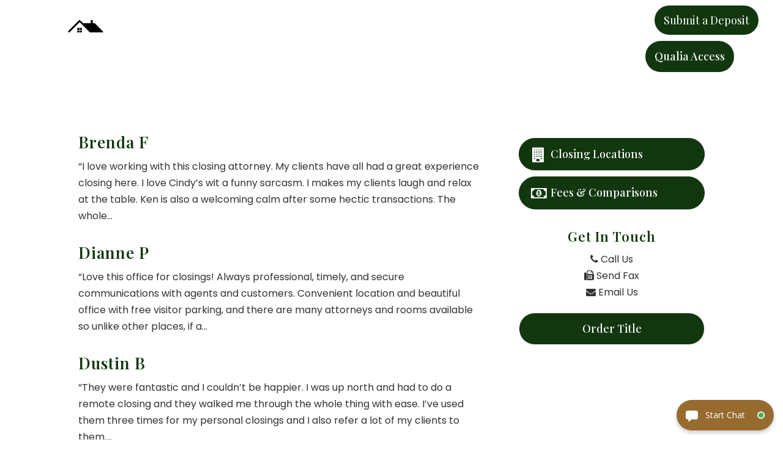

--- FILE ---
content_type: text/html; charset=utf-8
request_url: https://widget.alanna.ai/Widget/WidgetButton?tid=139
body_size: 2427
content:
<!DOCTYPE html>
<html>
<head>
    <meta charset="utf-8" />
    <meta name="viewport" content="width=device-width, initial-scale=1.0, maximum-scale=1">

    <!-- Added per Hoyt-->
    <meta name="robots" content="noindex">

    <title> alanna.ai</title>
    
    
    <link href="https://fonts.googleapis.com/css?family=Open+Sans:300,400,600,700" rel="stylesheet">
    <link href="/Content/css/css.widget/main?v=V3QJrEOXr1KkGMZ5H20ez7kvXSQ0uxQl-nskMmEFwuc1" rel="stylesheet"/>

    <link href="/Content/css/jquery-clockpicker.css" rel="stylesheet" />
    <script src="/bundles/modernizr?v=inCVuEFe6J4Q07A0AcRsbJic_UE5MwpRMNGcOtk94TE1"></script>

</head>
<body>
    <input name="__RequestVerificationToken" type="hidden" value="IReMU3kk-VNqcSutsfmLX0HgivVkU5MT6IkWXb5TPwN8WlExUbOcUIuzrOj3iFlJJdZC55V1xNsY7VY9apRs9wM_1Z49O4B_2rV589m6yJE1" />
    <div class="container body-content">
        



<div id="pw_btnexpandcollapse" class="mdl " onclick="expandCollapseChat('true')">
            <div class="button-icon">
                    <svg xmlns="http://www.w3.org/2000/svg" viewBox="0 0 20 20"><path d="M19,1.6a2.9,2.9,0,0,0-2.3-1H3.3A2.9,2.9,0,0,0,1,1.6,2.9,2.9,0,0,0,0,3.9v7.8a3.3,3.3,0,0,0,1,2.4,3.2,3.2,0,0,0,2.3.9H4.4v4.4l5-4.4h7.3a3.2,3.2,0,0,0,2.3-.9,3.3,3.3,0,0,0,1-2.4V3.9A2.9,2.9,0,0,0,19,1.6Z" /></svg>

            </div>
            <div class="button-label">
                Start Chat
                                            </div>
                <div class="button-status">
                    <img src="/Content/images/button/status-live.svg" />
                </div>

    <div class="active-icon">
        <svg xmlns="http://www.w3.org/2000/svg" viewBox="0 0 20 20"><polygon points="2.2 8.7 7.2 13.6 7.2 13.6 2.2 8.7" style="fill:none" /><path d="M19.7,6.8a2.2,2.2,0,0,0-.4-2.7,2.1,2.1,0,0,0-2.8.2L10,10.8,3.5,4.3A2.1,2.1,0,0,0,.8,4,2,2,0,0,0,.6,7.1L2.2,8.7l-.8-.8.8.8,5,4.9h0l2.6,2.7h.4Z" /></svg>
    </div>
</div>




<style type="text/css">
    #pw_btnexpandcollapse {
        background-color: #976a2e;
        right:15px;
        left:unset
    }

    #pw_btnexpandcollapse:hover {
        background-color: #7F5926;
    }

    #pw_btnexpandcollapse:active {
        background-color: #6F4E22;
    }
</style>
    </div>

    <script src="/bundles/jquery?v=235DeCRyc2KKtm5-u-WowaGmWHU3ft44y448NxHpMf41"></script>

    <script src="/bundles/jqueryclock?v=WQNcXn5QDS0Tb5Wf3ZFIIzihPAm54ZOpEtBVXCno3hQ1"></script>

    

    
    <script src="/bundles/widget.button?v=XyZWEHZMyT3wWjI9IEYgXvLR59pyZa2IFlN6o-tolBs1"></script>


</body>
</html>


--- FILE ---
content_type: text/html; charset=utf-8
request_url: https://widget.alanna.ai/Widget/Widget?tid=139&frm=1&mo=0
body_size: 19452
content:
<!DOCTYPE html>
<html>
<head>
    <meta charset="utf-8" />
    <meta name="viewport" content="width=device-width, initial-scale=1.0, maximum-scale=1">

    <!-- Added per Hoyt-->
    <meta name="robots" content="noindex">

    <title> alanna.ai</title>
    
    
    <link href="https://fonts.googleapis.com/css?family=Open+Sans:300,400,600,700" rel="stylesheet">
    <link href="/Content/css/css.widget/main?v=V3QJrEOXr1KkGMZ5H20ez7kvXSQ0uxQl-nskMmEFwuc1" rel="stylesheet"/>

    <link href="/Content/css/jquery-clockpicker.css" rel="stylesheet" />
    <script src="/bundles/modernizr?v=inCVuEFe6J4Q07A0AcRsbJic_UE5MwpRMNGcOtk94TE1"></script>

</head>
<body>
    <input name="__RequestVerificationToken" type="hidden" value="aytzvlk-KwxWioMVtaDG8RervciRRYpgC4Y6bRynHPpfQ-B7KPWM-XqGATtMlEcFP-NSJjjOJD24rIFh5StT1eoNqaAmJ_Q-vuxO1wwbfK01" />
    <div class="container body-content">
        





<input type="hidden" id="hfClientAppData" value="{&quot;BaseUrl&quot;:&quot;&quot;,&quot;LogoutUrl&quot;:null,&quot;TenantID&quot;:139,&quot;UserName&quot;:null,&quot;UserID&quot;:0,&quot;BrowserNotifications&quot;:false,&quot;MaxFileUploadSizeMB&quot;:25,&quot;MaxNewOrderUploadSizeMB&quot;:0,&quot;NeedsClientUTCOffset&quot;:false,&quot;TimeZone&quot;:&quot;GMT Standard Time&quot;,&quot;Framed&quot;:true,&quot;ChatID&quot;:null,&quot;FormName&quot;:null,&quot;ContactID&quot;:null,&quot;ShowHelp&quot;:null,&quot;AlannaSessionID&quot;:&quot;4c9bd95d-7f66-4df1-8aee-b29487201141&quot;,&quot;BackEndID&quot;:0,&quot;NewSUID&quot;:null}" />

<div id="divWidgetWrapper" class="widget-wrapper">
    <div class="widget-header">
        


    <div class="widget-hello">

        <div class="agent-head-collapsed">
            <div class="agent-head">
                <img id="agentchathead" src="/Content/images/chat/alanna-chathead17.png" />
            </div>
        </div>
        <div class="hello-text">
            <div class="text-large" id="wgtLargeHello">
                Hello!
            </div>
            <div class="text-small" id="wgtSmallHello">
                I can answer many of your questions!
            </div>
        </div>
        <div class="widget-close-button">
            <div class="close-button" onclick="theWidgetApp.CollapseChat();">
                <svg xmlns="http://www.w3.org/2000/svg" viewBox="0 0 30 30"><path d="M16.5,15h0L28.1,3a1.8,1.8,0,0,0,.4-.9,1,1,0,0,0-.4-.7.9.9,0,0,0-.8-.4,1,1,0,0,0-.8.4L15,13,3.5,1.4A1,1,0,0,0,2.7,1a.9.9,0,0,0-.8.4,1,1,0,0,0-.4.7,1.8,1.8,0,0,0,.4.9L13.5,15h0L1.9,27.1a1.2,1.2,0,0,0-.4.8c0,.3.2.5.4.8a1.1,1.1,0,0,0,.8.3,1.3,1.3,0,0,0,.8-.3L15,17,26.5,28.7a1.3,1.3,0,0,0,.8.3,1.1,1.1,0,0,0,.8-.3c.2-.3.4-.5.4-.8a1.2,1.2,0,0,0-.4-.8Z"></path></svg>
            </div>
        </div>
        
    </div>
    <div class="hello-agents">
        <div class="agent-heads">
            
            <div class="head-large">
                <div class="agent-head">
                    <img src="/Content/images/chat/alanna-chathead17.png" />
                </div>
                <div class="agent-status">
                    <img src="/Content/images/button/status-live.svg" />
                </div>
            </div>
            
        </div>
        <div class="agents-message" id="alwgtbotname">
            
            Anna
        </div>
    </div>

    </div>
    <div id="divWidgetBody" class="widget-body-wrapper">
        <div id="divWidgetChatPanel" class="widget-body">
            
<div id="chatFeed" class="widget-chatfeed">  
   
</div>


<div id="kbMessageBlock" class="kb-message-block" style="display:none">
    <div class="kb-message-header">
        
        <a target="_blank" rel="nofollow noopener" href="{KBLink}">&#8226; {KBHeader}</a>
        
        <span class="thumb" style="display:none">
            <svg xmlns="http://www.w3.org/2000/svg" viewBox="0 0 20 20"><path d="M19.3,11.1A2.8,2.8,0,0,0,20,9.2a2.2,2.2,0,0,0-.7-1.7,2.2,2.2,0,0,0-1.7-.7H14.1a.4.4,0,0,0,.1-.3l.2-.3a.3.3,0,0,1,.1-.2,1.3,1.3,0,0,0,.3-.7,3.4,3.4,0,0,0,.3-.8,2.8,2.8,0,0,0,.1-.9V3.1a1.8,1.8,0,0,0-.1-.6c0-.2-.1-.4-.1-.6l-.3-.5c-.2-.2-.3-.4-.5-.5a2,2,0,0,0-.8-.4h-1l-.6.2a4.3,4.3,0,0,0-.4.7,1.4,1.4,0,0,0-.2.6,4.5,4.5,0,0,0-.2.8c-.1.3-.1.6-.2.7a1.4,1.4,0,0,1-.2.6.9.9,0,0,1-.4.6L9,6.1A10,10,0,0,1,7.7,7.6c-.4.5-.7.8-.9.8l-.6.2a1.4,1.4,0,0,0-.2.6v8a1.4,1.4,0,0,0,.2.6l.6.2,2,.5a6.5,6.5,0,0,0,1.5.5,3.9,3.9,0,0,0,1.5.4l1.8.2h1.6a3,3,0,0,0,2.5-1,2.8,2.8,0,0,0,.6-2.2,3.5,3.5,0,0,0,.7-1.2,3.8,3.8,0,0,0,0-1.5,3.4,3.4,0,0,0,.5-1.7A2.9,2.9,0,0,0,19.3,11.1Z"></path><path d="M4.4,8.4H.8l-.6.2a1.4,1.4,0,0,0-.2.6v8a1.4,1.4,0,0,0,.2.6l.6.2H4.4l.6-.2a1.4,1.4,0,0,0,.2-.6v-8A1.4,1.4,0,0,0,5,8.6Z"></path></svg>
        </span>
        <span class="thumb" style="display:none">
            <svg xmlns="http://www.w3.org/2000/svg" viewBox="0 0 20 20" style="width: 14px;"><path d="M.7,8.9A2.8,2.8,0,0,0,0,10.8a2.3,2.3,0,0,0,.7,1.7,2.2,2.2,0,0,0,1.7.7H5.9a.4.4,0,0,0-.1.3l-.2.3V14a1.3,1.3,0,0,0-.3.7l-.3.7a3.8,3.8,0,0,0-.1,1v.5a1.1,1.1,0,0,0,.1.5c0,.3.1.5.1.7l.3.5.5.5.8.4h1l.6-.2a4.3,4.3,0,0,0,.4-.7,1.4,1.4,0,0,0,.2-.6c.1-.2.1-.5.2-.8s.1-.6.2-.7a1.4,1.4,0,0,1,.2-.6.9.9,0,0,1,.4-.6L11,13.9c.4-.6.9-1.1,1.3-1.6s.7-.7.9-.7l.6-.2a1.4,1.4,0,0,0,.2-.6v-8a1.4,1.4,0,0,0-.2-.6L13.2,2l-2-.6L9.7,1A3.9,3.9,0,0,0,8.2.6L6.4.4H4.8a3,3,0,0,0-2.5,1,2.6,2.6,0,0,0-.6,2.2A3.5,3.5,0,0,0,1,4.8,3.8,3.8,0,0,0,1,6.3,3.4,3.4,0,0,0,.5,8,2.9,2.9,0,0,0,.7,8.9Z"></path><path d="M15.6,11.6h3.6l.6-.2a1.4,1.4,0,0,0,.2-.6v-8a1.4,1.4,0,0,0-.2-.6L19.2,2H15.6l-.6.2a1.4,1.4,0,0,0-.2.6v8a1.4,1.4,0,0,0,.2.6Z"></path></svg>
        </span>
        
        <div class="kb-message-toggle" onclick="theWidgetApp.ToggleKBText(this);">
            <svg class="collapse-svg" xmlns="http://www.w3.org/2000/svg" viewBox="0 0 15 15"><path d="M1.1,11.7a1.3,1.3,0,0,1-.8-.3,1.2,1.2,0,0,1,0-1.6L6.7,3.6a1.2,1.2,0,0,1,1.6,0l6.4,6.2a1.2,1.2,0,0,1,0,1.6,1.3,1.3,0,0,1-.8.3,1.1,1.1,0,0,1-.8-.3L7.5,6.3,1.9,11.4A1.1,1.1,0,0,1,1.1,11.7Z" /></svg>
            <svg class="expand-svg" xmlns="http://www.w3.org/2000/svg" viewBox="0 0 15 15"><path d="M13.9,3.3a1.3,1.3,0,0,1,.8.3,1.1,1.1,0,0,1,.3.8,1.1,1.1,0,0,1-.3.8L8.3,11.4a1.2,1.2,0,0,1-1.6,0L.3,5.2A1.1,1.1,0,0,1,0,4.4a1.1,1.1,0,0,1,.3-.8,1.3,1.3,0,0,1,.8-.3,1.1,1.1,0,0,1,.8.3L7.5,8.7l5.6-5.1A1.1,1.1,0,0,1,13.9,3.3Z" /></svg>
        </div>
    </div>
    
    <div class="kb-message-footer">
        {KBText}
    </div>
</div>








        </div>
        
        <div id="divWaitInfo" class="widget-transfer-wrapper" style="display: none;">
            <div class="transfer-animation"><div></div><div></div><div></div></div>
            <div class="transfer-message-text">
                Transferring you to a Team Member<br>
                Place in Line: <span id="spWaitInfoPlaceInLine"></span>  |  Est. Wait: <span id="spWaitInfoEstWait"></span> mins
            </div>
            <div class="transfer-animation"><div></div><div></div><div></div></div>
        </div>
        <div class="widget-footer">
            



<input id="chatFile" type="file" multiple style="display: none" onchange="theWidgetApp.UploadFiles(this.files)" />

<div class="widget-input">
    <div class="widget-actions">
        
        <div id="dvwgtUploadClip" class="action" onclick="theWidgetApp.SendUploadIntent(&#39;I want to upload a document&#39;);">
            <svg xmlns="http://www.w3.org/2000/svg" viewBox="0 0 20 20"><path d="M18.4,1.6A4.7,4.7,0,0,1,20,5.3a5.1,5.1,0,0,1-1.6,3.8L9.1,18.4a9.4,9.4,0,0,1-1.8,1.2,4.5,4.5,0,0,1-2,.4,4.8,4.8,0,0,1-2-.4,6.6,6.6,0,0,1-1.7-1.2A4.7,4.7,0,0,1,0,14.7a5.1,5.1,0,0,1,1.6-3.8l1-1a4,4,0,0,0,.3,1.5,5.2,5.2,0,0,0,.6,1.3H3.4a2.6,2.6,0,0,0-.7,1.9,2.8,2.8,0,0,0,.7,1.9,2.8,2.8,0,0,0,1.9.7,2.6,2.6,0,0,0,1.9-.7l9.4-9.4a2.6,2.6,0,0,0,.7-1.9,2.8,2.8,0,0,0-.7-1.9,2.8,2.8,0,0,0-1.9-.7,2.6,2.6,0,0,0-1.9.7l-6,6-.2.3v.4l.2.3.5.2.5-.2,4.6-4.7a2.4,2.4,0,0,1,.6.9,1.6,1.6,0,0,1,.2,1,2,2,0,0,1-.2,1,1.6,1.6,0,0,1-.6.8L9.6,12.2a2.8,2.8,0,0,1-1.1.8l-1.2.2L6,13a2.8,2.8,0,0,1-1.1-.8,3.6,3.6,0,0,1-.7-1A5.1,5.1,0,0,1,4,9.9a5,5,0,0,1,.2-1.2,4.1,4.1,0,0,1,.7-1.1l6-6A5.1,5.1,0,0,1,14.7,0,4.7,4.7,0,0,1,18.4,1.6Z" /></svg>
        </div>
    </div>
    <div class="widget-input-actions">
        <div class="type-input">
            <input type="text" name="name" value="" id="pw_tbchatinput" autocomplete="off" placeholder="Type Message" onkeydown="theWidgetApp.SendChatKeyDown(event);" oninput="theWidgetApp.SendChatInput(event);" />
        </div>
        <div class="send" onclick="theWidgetApp.SendMessage($('#pw_tbchatinput').val());">
            <svg xmlns="http://www.w3.org/2000/svg" viewBox="0 0 20 20"><path d="M1.5.1l18,9.1a.9.9,0,0,1,0,1.6l-18,9.1A1,1,0,0,1,.1,18.6l3.8-8.2a1.1,1.1,0,0,0,0-.8L.1,1.4A1,1,0,0,1,1.5.1Z" /></svg>
        </div>
    </div>
</div>

<div class="widget-end">
    <div class="end-button">
        <div id="pw_btnendchat" class="button" onclick="theWidgetApp.EndChatConfirm();">
            End Chat
        </div>
        
        <div id="pw_btnsignout" class="button" onclick="theWidgetApp.SignOut();" style="display:none;">
            Sign Out
        </div>
    </div>

    <div class="credit">
        Powered by alanna.ai
        <div class="info" onclick="theWidgetApp.ShowHelpPage();">
            <svg xmlns="http://www.w3.org/2000/svg" viewBox="0 0 14 14"><path d="M6.9.5a6.5,6.5,0,0,1,4.6,1.8,6.3,6.3,0,0,1,2,4.6,6.3,6.3,0,0,1-1.8,4.6,6.3,6.3,0,0,1-4.6,2,6.5,6.5,0,0,1-4.6-1.8,6.3,6.3,0,0,1-2-4.6A6.3,6.3,0,0,1,2.3,2.5,6.3,6.3,0,0,1,6.9.5ZM6,11.1l1.1-.4A4.8,4.8,0,0,0,8.6,9.6l-.2-.4-.7.4H7.2a1,1,0,0,1,.1-.4L7.9,7A1.9,1.9,0,0,0,8,6a.4.4,0,0,0-.4-.4A2.4,2.4,0,0,0,6.4,6,6.2,6.2,0,0,0,4.7,7.1l.2.3.6-.3h.6a1,1,0,0,0-.1.4L5.5,9.6a1.7,1.7,0,0,0-.1,1.2A.6.6,0,0,0,6,11.1ZM7.6,2.7a1.2,1.2,0,0,0-.9.3,1.3,1.3,0,0,0-.3.7.8.8,0,0,0,.2.6.9.9,0,0,0,.7.3,1.3,1.3,0,0,0,.9-.4.9.9,0,0,0,.3-.7,1.4,1.4,0,0,0-.2-.6A1,1,0,0,0,7.6,2.7Z" /></svg>
        </div>
    </div>
</div>





        </div>
    </div>
    <div id="divWidgetForm" class="widget-forms-wrapper" style="display: none;">
        
    </div>
    <div id="divWidgetEndChat" class="widget-forms-wrapper" style="display: none;">
        


<div class="widget-form" id="divOverlay">
    

    
    <div class="form-body">

    </div>

    
    <div class="form-footer">
        
        <div class="buttons">
            <div class="button" onclick="theWidgetApp.EndChat();">
                End Chat
            </div>
            <div class="button cancel" onclick="theWidgetApp.CancelEndChat();">
                Cancel
            </div>
        </div>
        
        <div class="error-message" id="divEndChatError">

        </div>
    </div>
</div>














    </div>
    <div id="divWidgetHelpPage" class="widget-forms-wrapper" style="position: relative; display:none;">

    </div>
    <div></div>
</div>





    <style type="text/css">
    .widget-wrapper .widget-header {
    	background-color: #976a2e;
    }

    .widget-wrapper .widget-body .widget-chatfeed .def-message.user-message .message {
    	background-color: #7F5926;
    }

    .widget-wrapper .widget-footer .widget-input .widget-actions .action svg:hover {
    	fill: #B27D36;
    }

    .widget-wrapper .widget-footer .widget-input .widget-actions .action svg:active {
    	fill: #976a2e;
    }

    .widget-wrapper .widget-footer .widget-input .widget-input-actions .send svg {
    	fill: #B27D36;
    }

    .widget-wrapper .widget-footer .widget-input .widget-input-actions .send svg:hover {
    	fill: #976a2e;
    }

    .widget-wrapper .widget-footer .widget-input .widget-input-actions .send svg:active {
    	fill: #6F4E22;
    }

    .widget-wrapper .widget-footer .widget-end .end-button .button {
    	color: #976a2e;
    }

    .widget-wrapper .widget-footer .widget-end .end-button .button:hover {
    	color: #7F5926;
    }

    .widget-wrapper .widget-footer .widget-end .end-button .button:active {
    	color: #6F4E22;
    }

    .widget-wrapper .widget-forms-wrapper .widget-form .form-header .title{
    	color: #976a2e;
    }

    .widget-wrapper .widget-forms-wrapper .widget-form .form-footer .buttons .button{
    	background-color: #976a2e;
    }
    .widget-wrapper .widget-forms-wrapper .widget-form .form-footer .buttons .button:hover{
    	background-color: #7F5926;
    }
    .widget-wrapper .widget-forms-wrapper .widget-form .form-footer .buttons .button:active{
    	background-color: #6F4E22;
    }

    .widget-wrapper .widget-body-wrapper .widget-kb-wrapper .widget-kb-body-wrapper .widget-kb-header .widget-kb-title{
    	color: #976a2e;
    }

    .widget-wrapper .widget-body-wrapper .widget-kb-wrapper .widget-kb-body-wrapper .widget-kb-header:hover .widget-kb-title{
    	color: #7F5926;
    }

    .widget-wrapper .widget-body-wrapper .widget-kb-wrapper .widget-kb-body-wrapper .widget-kb-header:active .widget-kb-title{
    	color: #6F4E22;
    }

    .widget-wrapper .widget-body-wrapper .widget-kb-wrapper .widget-kb-close svg{
    	fill: #976a2e;
    }

    .widget-wrapper .widget-body-wrapper .widget-kb-wrapper .widget-kb-body-wrapper .widget-kb-header .widget-kb-icon svg{
    	fill: #976a2e;
    }

    .widget-wrapper .widget-body-wrapper .widget-kb-wrapper .widget-kb-body-wrapper .widget-kb-header:hover svg{
    	fill: #7F5926;
    }

    .widget-wrapper .widget-body-wrapper .widget-kb-wrapper .widget-kb-body-wrapper .widget-kb-header:active svg{
    	fill: #6F4E22;
    }


    .widget-wrapper .widget-body-wrapper .widget-kb-wrapper .widget-kb-body-wrapper .widget-kb-body .widget-kb-button-left svg{
    	fill: #976a2e;
    }

    .widget-wrapper .widget-body-wrapper .widget-kb-wrapper .widget-kb-body-wrapper .widget-kb-body .widget-kb-button-left:hover svg{
    	fill: #7F5926;
    }

    .widget-wrapper .widget-body-wrapper .widget-kb-wrapper .widget-kb-body-wrapper .widget-kb-body .widget-kb-button-left:active svg{
    	fill: #6F4E22;
    }

    .widget-wrapper .widget-body-wrapper .widget-kb-wrapper .widget-kb-body-wrapper .widget-kb-body .widget-kb-button-right svg{
    	fill: #976a2e;
    }

    .widget-wrapper .widget-body-wrapper .widget-kb-wrapper .widget-kb-body-wrapper .widget-kb-body .widget-kb-button-right:hover svg{
    	fill: #7F5926;
    }

    .widget-wrapper .widget-body-wrapper .widget-kb-wrapper .widget-kb-body-wrapper .widget-kb-body .widget-kb-button-right:active svg{
    	fill: #6F4E22;
    }

    .widget-wrapper .widget-body-wrapper .widget-kb-wrapper .widget-kb-close svg{
    	fill: #976a2e;
    }

    .widget-wrapper .widget-body-wrapper .widget-kb-wrapper .widget-kb-close:hover svg{
    	fill: #7F5926;
    }

    .widget-wrapper .widget-body-wrapper .widget-kb-wrapper .widget-kb-close:active svg{
    	fill: #6F4E22;
    }

    .widget-wrapper .widget-body-wrapper .widget-body .widget-chatfeed .def-message .message a{
        color: #7F5926;
    }

    .widget-wrapper .widget-body-wrapper .widget-body .widget-chatfeed .def-message.image-message .message{
        border-color: #976a2e;
    }

    .widget-wrapper .widget-forms-wrapper .help-doc-wrapper h1{
        color: #6F4E22;
    }

    .widget-wrapper .widget-forms-wrapper .help-doc-wrapper h2{
        color: #6F4E22;
    }

    .widget-wrapper .widget-forms-wrapper .help-doc-wrapper ul li:hover {
        color: #976a2e;
    }

    .widget-wrapper .widget-forms-wrapper .help-doc-wrapper ul li:active {
        color: #976a2e;
    }

    .widget-wrapper .widget-forms-wrapper .help-doc-wrapper ul li:focus {
        color: #976a2e;
    }

    .widget-wrapper .widget-body-wrapper .widget-footer .widget-end .credit .info svg{
        fill: #976a2e;
    }

    .widget-wrapper .widget-forms-wrapper .help-doc-close svg{
        fill: #976a2e;
    }

    .widget-wrapper .widget-forms-wrapper .help-doc-close:hover svg{
        fill: #6F4E22;
    }


    .widget-wrapper .widget-body-wrapper .widget-body .widget-chatfeed .def-message .message .message-buttons div{
            background-color: #976a2e;
    }

    .widget-wrapper .widget-body-wrapper .widget-body .widget-chatfeed .def-message .message .message-buttons div:hover{
            background-color: #7F5926;
    }

    .widget-wrapper .widget-body-wrapper .widget-body .widget-chatfeed .def-message .message .message-buttons div:focus{
            background-color: #7F5926;
    }

    .widget-wrapper .widget-body-wrapper .widget-body .widget-chatfeed .def-message .message .message-buttons div:active{
            background-color: #6F4E22;
    }

    .widget-wrapper .widget-body-wrapper .widget-transfer-wrapper{
            background-color: #B27D36;
            }


    .widget-wrapper .widget-body-wrapper .widget-body .widget-chatfeed .def-message.kb-message .message{
            border-left-color: #976a2e;
            }

    .widget-wrapper .widget-body-wrapper .widget-body .widget-chatfeed .def-message.kb-message .message .message-text .kb-message-block .kb-message-toggle svg {
            fill: #976a2e;
            }
    .widget-wrapper .widget-body-wrapper .widget-body .widget-chatfeed .def-message.kb-message .message .message-text .kb-message-block .kb-message-toggle:hover svg {
            fill: #7F5926;
            }
    .widget-wrapper .widget-body-wrapper .widget-body .widget-chatfeed .def-message.kb-message .message .message-text .kb-message-block .kb-message-toggle:active svg {
            fill: #6F4E22;
            }


    .clockpicker-popover .popover-title span.text-primary{
        color: #976a2e;
        }

        .clockpicker-button.am-button, .clockpicker-button.pm-button{
            color: #976a2e;
            border-color: #976a2e;
        }

        .clockpicker-button.am-button:hover, .clockpicker-button.pm-button:hover{
            background-color: #976a2e;
        }
        .clockpicker-button.am-button:active, .clockpicker-button.pm-button:active{
            background-color: #7F5926;
        }

        .clockpicker-canvas line{
            color: #976a2e;
        }
        .clockpicker-canvas-bg {
            fill: #976a2e;
            opacity: .2;
        }
        .clockpicker-canvas-bearing,
        .clockpicker-canvas-fg {
            fill: #976a2e;
            opacity: .2;
        }
        .clockpicker-canvas line {
            stroke: #976a2e;
            opacity: .5
        }

        .clockpicker-tick.active,
        .clockpicker-tick:hover {
            background-color: #976a2e;
            background-color: #976a2e;
            color: white;
        }

    #al55_wdgt89_144pw_widgetbuttonframe {
            right: 0px;
            left: unset;
     }

    #al34_wdgt55_89pw_widgetmainframe {
            right: 15px;
            left: unset;
     }


    </style>
    </div>

    <script src="/bundles/jquery?v=235DeCRyc2KKtm5-u-WowaGmWHU3ft44y448NxHpMf41"></script>

    <script src="/bundles/jqueryclock?v=WQNcXn5QDS0Tb5Wf3ZFIIzihPAm54ZOpEtBVXCno3hQ1"></script>

    

    
    <!--Reference the SignalR library. -->
    
    <!--Reference the autogenerated SignalR hub script. -->
    

    
    

    <script src="/Scripts/jquery.signalR-2.4.3.min.js"></script>
    <script src="/signalr/hubs"></script>

    <script src="/bundles/widget.app?v=AZrvcui0VfPNmow7x94LyRg0U5uVu3Fz0pLa80R6pGA1"></script>


</body>
</html>


--- FILE ---
content_type: text/css
request_url: https://kenlutherlaw.com/wp-content/et-cache/1/89/global/et-divi-customizer-global.min.css?ver=1768926662
body_size: 5780
content:
html body{font-size:16px!important}h1,h2,h3,h4,h5,h6{font-weight:600!important;text-transform:capitalize!important;letter-spacing:1px}.tt-body-link{border-bottom:none}.tt-body-link:hover{border-bottom:1px solid}.tt-no-hover:hover,.footer-widget .wp-block-image a:hover{border-bottom:none!important}.tt-inner-half.tt-online-payments .et_pb_slider_container_inner{padding:inherit}ul.tt-list-padding-top{padding-top:10px}.visuallyhidden{display:none}.wpcf7-form .tt-btn,input[type=submit].tt-btn{margin-bottom:0px}.entry-content ul,.entry-content ol{margin-left:15px}.entry-content ol{padding:0 0 23px 1em;list-style-position:outside}.tt-no-padding-bottom{padding-bottom:0!important}.tt-section-list{margin-left:20px}.tt-no-underline{border-bottom:none!important}ol.tt-section-list li{margin-left:20px}.tt-section-list li{padding-bottom:0px}body:not(.et_pb_pagebuilder_layout) #main-content{background-color:#ffffff}ol.tt-section-list{list-style-position:outside}.et-social-icons{float:left}.et-social-icons li a:hover{border-bottom:none!important}.et-social-icons li{margin-left:5px}a.link-underline{text-decoration:underline}a.footer-logo img{border-radius:5px}.tt-row-center .et_pb_column{display:flex;flex-direction:column;justify-content:center}a.tt-top-header-links.tt-top-btn{padding:12px 15px!important;margin-bottom:0px!important;background:#12370f!important;opacity:9!important;border-radius:30px!important;color:#fff;line-height:1.3em}a.tt-top-header-links.tt-top-btn:hover{border-bottom:0px!important;background:#1e5919!important;border-radius:30px!important;margin-bottom:0px!important}a.tt-top-header-links{margin-left:5px}div#tt-header-wrap #top-header a,div#tt-header-wrap #top-header a i.fa{color:#ffffff!important}div#tt-header-wrap #top-header a:hover,div#tt-header-wrap #top-header a i.fa:hover{border-bottom:1px solid #fff}#top-header .container{padding-top:20px!important;padding-bottom:10px!important}.tt-top-html-custom .fa{color:#333!important}.tt-top-header-btn{line-height:1em!important;padding:13px 15px!important;font-size:17px!important;margin-bottom:0!important}.tt-top-header-phone{margin-right:5px;font-size:14px;font-weight:normal;color:#333!important;border-bottom:1px solid}.tt-top-header-phone:hover{border-bottom:none}.et-fixed-header img#logo{content:url("https://kenlutherlaw.com/wp-content/uploads/sites/89/2023/03/Ken-Luther-Law-Gold.png")}.et_header_style_left .et-fixed-header ul#top-menu a.header-order-title-btn{padding:16px 20px!important}li.tt-menu-btn a:first-child{display:none!important}ul#top-menu a.header-order-title-btn{text-transform:capitalize!important;border:2px solid #333!important;border-radius:50px;padding:16px 20px!important}ul#top-menu a.header-order-title-btn:hover{background-color:#8cae4f;color:#fff!important;border-color:#8cae4f!important;opacity:1}.et-fixed-header ul#top-menu a .header-order-title-btn{border:2px solid #333!important}.et-fixed-header ul#top-menu a.header-order-title-btn:hover{border:2px solid #8cae4f!important}.page-template-default.et_header_style_left #et-top-navigation nav>ul>li>a.get-qualia-quote{padding-bottom:14px!important}.et-fixed-header #top-menu .tt-menu-btn a.get-qualia-quote{color:#ffffff!important}iframe#iFrameResizer0{bottom:85px!important}@media screen and (min-width:981px){.tt-logo-left-big #main-header:not(.et-fixed-header) .logo_container a{margin-top:-50px;max-width:200px}#et_search_icon:before{top:15px!important}}@media screen and (max-width:1200px){.tt-logo-left-big #main-header:not(.et-fixed-header) .logo_container a{margin-top:-50px;max-width:180px}#top-menu li{padding-right:15px}}@media screen and (min-width:1081px) and (max-width:1150px){.tt-logo-left-big #main-header:not(.et-fixed-header) .logo_container a{margin-top:-50px;max-width:180px}}@media screen and (min-width:981px) and (max-width:1080px){.tt-logo-left-big #main-header:not(.et-fixed-header) .logo_container a{margin-top:-45px;max-width:150px}#top-menu li{padding-right:10px}}@media screen and (max-width:980px){img#logo{content:url("https://kenlutherlaw.com/wp-content/uploads/sites/89/2023/03/Ken-Luther-Law-Gold.png")}}#top-menu li a,.et_search_form_container input{font-weight:500}.et_fixed_nav #main-header,.et_fixed_nav #top-header{top:0px!important}.tt-design-default.logged-in.et_fixed_nav #main-header.et-fixed-header{top:0px!important}.et-fixed-header#main-header{-webkit-box-shadow:0 0 7px rgb(0 0 0 / 10%)!important;box-shadow:0 0 7px rgb(0 0 0 / 10%)!important}.et_fixed_nav.tt-full-layout #tt-header-wrap{top:0px}.page-template-default.et_header_style_left #et-top-navigation nav>ul>li>a{padding-bottom:0px!important}.page-template-default.et_header_style_left #et-top-navigation nav .tt-header-btn a,.search.et_header_style_left #et-top-navigation nav .tt-header-btn a,#top-menu>li:last-child a{padding:14px 15px!important;margin-bottom:0px!important;background:#12370f!important;opacity:9!important;border-radius:30px!important;color:#fff;line-height:1.3em}.page-template-default.et_header_style_left #et-top-navigation nav .tt-header-btn a:hover,.search.et_header_style_left #et-top-navigation nav .tt-header-btn a:hover,#top-menu>li:last-child a:hover,#top-menu>li:last-child:hover,.page-template-default.et_header_style_left #et-top-navigation nav .tt-header-btn.current-menu-item a{background:#1e5919!important;border-radius:30px!important;margin-bottom:0px!important}.et-fixed-header #top-menu .tt-header-btn a{color:#fff!important}#top-menu-nav>.nav>li>ul.sub-menu{top:20px}.et-fixed-header #top-menu li.tt-header-btn.current-menu-item a,#top-menu li.tt-header-btn.current-menu-item a{color:#fff!important}#top-header .et-social-icons li{margin-left:5px;margin-top:0px}#top-header .et-social-icons{float:none;display:inline-block;vertical-align:middle}#top-menu-nav>.nav>li>ul.sub-menu>li>ul.sub-menu>li{border-top:1px solid rgba(0,0,0,0.05);width:100%;padding:0}#top-menu-nav>.nav>li>ul.sub-menu>li>ul.sub-menu{padding:0;top:-3px}#top-menu-nav>.nav>li>ul.sub-menu>li>ul.sub-menu>li>a{width:100%}.tt-home-hero .et_pb_slide_description{padding:8% 8% 16%;animation:none}.tt-home-hero .et_pb_slide_description .et_pb_slide_title{font-weight:600!important}.tt-home-hero .tt-homepage-hr,.tt-homepage-hr.light{color:#976a2e!important;width:130px}.page-template-default .tt-section-subheader{font-size:40px!important;font-weight:700;letter-spacing:1px}.tt-homepage-hr{color:#976a2e!important;width:130px!important;border-width:4px!important}.page-template-default .tt-subtitle{letter-spacing:3px!important}.tt-section-testimonials{position:relative}.tt-section-testimonials .et_parallax_bg.et_pb_parallax_css:after{position:absolute;content:"";width:100%;height:100%;top:0px;left:0;background-color:rgba(0,0,0,0.80)}.tt-section-testimonials .testimonial_rotator_wrap,.tt-section-testimonials .testimonial_rotator.template-longform .testimonial_rotator_author_info{margin-bottom:0!important;padding-bottom:0!important}.tt-footer-overlaping-section h1.tt-section-subheader{font-size:30px!important}.tt-wide-footer .tt-footer-map-col-2{padding:40px 25px 40px 50px!important}.tt-wide-footer .tt-footer-map-col-3{padding:40px 50px 40px 25px!important}.tt-wide-footer .tt-footer-map-col-2 a,.tt-wide-footer .tt-footer-map-col-3 a{color:#fff;border-bottom:none}.tt-wide-footer .tt-footer-map-col-2 a:hover,.tt-wide-footer .tt-footer-map-col-3 a:hover{color:#fff;border-bottom:1px solid #fff}.tt-footer-map-row .et_pb_blurb_container em,.tt-contact-page-blurb em{color:#976a2e;font-size:20px}.tt-footer-map-row .tt-locations-note-desktop,.tt-footer-map-row .tt-locations-note-mobile{padding-bottom:0px!important}.tt-contact-page-blurb a:hover{border-bottom:solid 1px}.tt-serv-home .et_pb_blurb_description a:hover{border-bottom:none}.et_pb_map_pin{display:none}.tt-inner-half span.et_parallax_bg.et_pb_parallax_css{background-position:center center}.tt-inner-half .et_pb_slider_container_inner{padding:4% 0px 10%}.page-id-6716 .tt-inner-half .et_pb_slider_container_inner{padding:10% 0px 10%}.tt-row-team .et_pb_blurb .et_pb_module_header{font-size:22px}.tt-team-contact-info{padding-bottom:0!important}.tt-team-contact-info{font-size:20px}.tt-row-team .et_pb_main_blurb_image{margin-bottom:15px}.tt-row-team .et_pb_blurb_description{padding:0 15px}.tt-team-position{color:#7b7b7b;font-weight:500;padding-bottom:0px!important;font-size:13px;line-height:1.3em}@media only screen and (max-width:980px){.tt-row-team .et_pb_column{margin-bottom:30px!important}}@media only screen and (max-width:300px){.tt-row-team .et_pb_column_2 .et_pb_module_header{text-align:center}.tt-row-team .et_pb_column_2 .et_pb_main_blurb_image{display:block!important;margin:0 auto 10px}.tt-row-team .et_pb_column_2 .et_pb_blurb_container{padding-left:0px!important;display:block}}.tt-faq-accordion .et_pb_toggle{margin-bottom:10px!important;background-color:#fff;padding:15px!important}.tt-faq-accordion .et_pb_toggle_title{color:#12370f!important;padding-right:20px!important}.et_pb_pagebuilder_layout #main-content .et_section_specialty .et_pb_widget_area .et_pb_widget,body:not(.et_pb_pagebuilder_layout) #sidebar .et_pb_widget{background:#FFF;padding:0px;text-align:center;box-shadow:none;border-top:none}.search #tt-sidebar-widget,.single #tt-sidebar-widget,.error404 #tt-sidebar-widget,.single #tt-sidebar-widget,.search .tt_sidebar_widget{background:#FFF!important;padding:20px!important;text-align:center!important;box-shadow:none!important;border:1px solid #ccc!important}.search #top-header,.search #main-header,.error404 #top-header,.error404 #main-header,.single #top-header,.single #main-header{background-color:#000!important}.search #main-header.et-fixed-header,.error404 #main-header.et-fixed-header,.single #main-header.et-fixed-header,.single #main-header.et-fixed-header{background-color:#fff!important}.error404 .tt_sidebar_widget{background:#FFF!important;padding:20px!important;text-align:center!important;box-shadow:none!important;border:1px solid #ccc!important}.et_right_sidebar #main-content .container:before{display:none}.blog-summary-top{margin-bottom:0px}.et_pb_post{margin-bottom:30px}p.post-meta{display:none}.single .et_pb_post{margin-bottom:0}.single .post{padding-bottom:0}@media only screen and (max-width:1280px){.tt-services-row .et_pb_column{padding-left:25px!important;padding-right:25px!important}}@media only screen and (max-width:1059px){.tt-services-row .et_pb_module_header,.tt-services-row .et_pb_module_header a{font-size:17px!important}}@media only screen and (min-width:981px){.tt-services-row-1 .et_pb_column{width:31.3333%!important;margin-left:auto!important;margin-right:3%!important}.tt-services-row-1 .et_pb_column:last-child,.tt-services-row-1 .et_pb_column.et-last-child{margin-right:auto!important;margin-left:0!important}}@media only screen and (max-width:980px){.tt-services-row{overflow:inherit!important}}button.fc-prev-button.fc-button.fc-state-default.fc-corner-left,button.fc-next-button.fc-button.fc-state-default.fc-corner-right,button.fc-today-button.fc-button.fc-state-default.fc-corner-left.fc-corner-right.fc-state-disabled,button.fc-month-button.fc-button.fc-state-default.fc-corner-left.fc-corner-right.fc-state-active{background:#12370f!important}.fc-unthemed .fc-today{background:#12370f!important}.entry-content .wpfc-calendar table:not(.variations),body.et-pb-preview #main-content .container .wpfc-calendar table{border:none}.tt-videos-row a{font-size:15px}.tt-videos-row ul{margin-top:10px}.tt-three-form .wpcf7-form-control-wrap{width:32%!important;display:inline-block;vertical-align:top}.tt-three-form .wpcf7-form-control-wrap{margin-right:2%}.tt-three-form .wpcf7-form-control-wrap:last-child{margin-right:0!important}.tt-two-form .wpcf7-form-control-wrap{width:49%!important;display:inline-block}.tt-two-form .wpcf7-form-control-wrap{margin-right:2%}.tt-two-form .wpcf7-form-control-wrap:last-child{margin-right:0!important}span.wpcf7-not-valid-tip{font-size:15px!important}@media screen and (max-width:810px){.tt-three-form .wpcf7-form-control-wrap,.tt-two-form .wpcf7-form-control-wrap{width:100%!important}.tt-two-form .wpcf7-form-control-wrap,.tt-three-form .wpcf7-form-control-wrap{margin-right:0!important;margin-bottom:2%}.tt-three-form{padding-bottom:0px}}p.tt-homepage-form-submit div.wpcf7-validation-errors,div.wpcf7-acceptance-missing{color:#fff!important}.ttdev-form-section .wpcf7-response-output.wpcf7-display-none.wpcf7-validation-errors{margin-top:65px!important;color:#fff!important}.ttdev-form-section .wpcf7-response-output.wpcf7-display-none.wpcf7-spam-blocked{color:#fff;margin-top:65px}.ttdev-form-section span.wpcf7-not-valid-tip{color:#12370f}.page-template-default .wpcf7-form input[type=text],.page-template-default .wpcf7-form input[type=password],.page-template-default .wpcf7-form input[type=tel],.page-template-default .wpcf7-form input[type=email],.page-template-default .wpcf7-form input.text,.page-template-default .wpcf7-form input.title,.page-template-default .wpcf7-form select,.page-template-default .wpcf7-form textarea{border:1px solid #414141!important;border-radius:0px!important}.tt-btn,input[type=submit].tt-btn{border-radius:0px!important;text-transform:capitalize;font-size:18px!important;padding:12px 16px!important}.et_pb_button{font-weight:500!important}.tt-btn,input[type=submit].tt-btn,.calctap-txt-btn,a.ttap-launch-app-btn{background-color:#12370f;color:#ffffff!important;font-weight:500!important;letter-spacing:0px;border-radius:50px!important}.tt-sidebar-info{margin-bottom:0px}.tt-sidebar-bottom{margin-top:20px}.tt-sidebar-btns .tt-btn{letter-spacing:0px;border:1px solid #12370f!important;border-radius:50px!important;text-align:left!important;margin-left:0!important;background-color:#12370f!important;font-weight:500!important;font-size:18px!important}.tt-sidebar-btns .tt-btn:hover{border:1px solid #1e5919!important;background-color:#1e5919!important}.tt-sidebar-btns .fa{color:#ffffff!important}.tt-sidebar-container .tt-sidebar-btns .fa{transform:rotate(0deg)!important;text-align:center!important;float:none!important}.tt-sidebar-bottom .tt-btn{font-size:18px}.tt-sidebar-container .tt-sidebar-info>span>a{color:#333!important;text-decoration:none;border-bottom:none}.tt-sidebar-container .tt-sidebar-info>span>a:hover{color:#976a2e!important;border-bottom:1px solid}.tt-sidebar-container .tt-sidebar-info>span>a:hover .fa{color:#976a2e!important}#footer-widgets .footer-widget li.et-social-icon a:hover{text-decoration:none}.footer-widget .widget_media_image a:hover{border-bottom:none!important}.tt-comparison-table span{color:#976a2e;font-weight:700}p.tt-form-para.first{min-height:85px;padding-bottom:0px!important}input.wpcf7-form-control.wpcf7-text.wpcf7-validates-as-required.tt-half-form{width:95%!important}input[type=text],input[type=password],input[type=tel],input[type=email],input.text,input.title,textarea,select{padding:12px 10px!important;border:1px solid #bbb!important;color:#4e4e4e!important;background-color:#fff!important;width:100%!important;font-size:14px}.ttdev-home-form span.wpcf7-quiz-label,.ttdev-contact span.wpcf7-quiz-label,.ttdev-home-form label{color:#fff}textarea.wpcf7-form-control.wpcf7-textarea.wpcf7-validates-as-required.tt-homepage-text-form{height:100px}#main-footer{background-size:cover;background-position:bottom center;background-repeat:no-repeat;position:relative;background-color:#090909}.ttdev-form-section .et_parallax_bg.et_pb_parallax_css:before{position:absolute;content:"";width:100%;height:100%;top:0;left:0;background-color:rgba(255,255,255,0.85)}#footer-bottom{background-color:#000;padding:15px 0 5px}#main-footer .footer-widget h4{font-weight:500;letter-spacing:1px}#footer-widgets .footer-widget a:hover,#footer-info a:hover{border-bottom:1px solid #fff}#footer-widgets .footer-widget a,#footer-widgets .footer-widget li a,#footer-widgets .footer-widget li a:hover{color:#fff;font-weight:400}.ttdev-home-form input.wpcf7-form-control.wpcf7-submit.tt-btn{background:#333;border-color:#333}.ttdev-home-form input.wpcf7-form-control.wpcf7-submit.tt-btn:hover{background:#1a1a1a;border-color:#1a1a1a}#footer-widgets .footer-widget a.footer-logo:hover{text-decoration:none!important;border-bottom:0px solid #fff}.fc-unthemed .fc-today{background:#12370f}button.fc-prev-button.fc-button.fc-state-default.fc-corner-left,button.fc-next-button.fc-button.fc-state-default.fc-corner-right,button.fc-today-button.fc-button.fc-state-default.fc-corner-left.fc-corner-right.fc-state-disabled,button.fc-month-button.fc-button.fc-state-default.fc-corner-left.fc-corner-right.fc-state-active{background:#12370f}.tt-inner-full .translate a{margin-right:20px;padding-right:0px;font-weight:500}.tt-inner-full .translate a:hover{border-bottom:none}html.translated-ltr body{font-size:15px!important}.translated-ltr #top-menu li a{font-size:15px}.translated-ltr #top-menu li{padding-right:10px}.translated-ltr #top-menu li:last-child{padding-right:0!important}.translated-ltr .footer-widget #menu-services{text-transform:capitalize}.translated-ltr .tt-sidebar-info .fa{margin-right:5px}@media only screen and (min-width:1431px){.translated-ltr .tt-services-page-row .tt-services-blurbs .tt-para-servh{min-height:92px}}@media only screen and (min-width:1055px) and (max-width:1436px){.translated-ltr:lang(pt) .tt-services-blurbs .tt-para-servh{min-height:92px}}@media only screen and (min-width:981px) and (max-width:1406px){.translated-ltr:lang(pt) .tt-footer-map-col-2 .et_pb_module:first-child .et_pb_module_header,.translated-ltr:lang(pt) .tt-footer-map-col-3 .et_pb_module:first-child .et_pb_module_header{min-height:57px}}@media only screen and (min-width:981px) and (max-width:1511px){.translated-ltr .tt-wide-footer .tt-footer-map-row .et_pb_blurb:first-child .et_pb_module_header{min-height:57px}}@media only screen and (min-width:997px){.translated-ltr:lang(es) .tt-services-blurbs .tt-para-servh{min-height:92px}}@media only screen and (min-width:981px) and (max-width:1356px){.translated-ltr .tt-homepage-services-1 .tt-services-blurbs .et_pb_module_header{min-height:55px}}@media only screen and (min-width:981px) and (max-width:1103px){.translated-ltr .tt-services-blurbs .tt-para-servh{min-height:117px!important}}@media only screen and (min-width:981px) and (max-width:996px){.translated-ltr:lang(es) .tt-services-blurbs .tt-para-servh{min-height:117px}}@media only screen and (min-width:1111px){.translated-ltr .tt-sidebar-btns .tt-btn,.translated-ltr .tt-sidebar-bottom a.tt-btn,.translated-ltr .tt-btn,.translated-ltr input[type=submit].tt-btn,.translated-ltr .et_pb_button{font-size:13px!important}.translated-ltr .tt-sidebar-container .tt-sidebar-info>span>a,.translated-ltr .tt-sidebar-info .fa{font-size:13px}}@media only screen and (min-width:981px) and (max-width:1110px){.translated-ltr .footer-widget .title{min-height:62px}.translated-ltr .tt-sidebar-btns .tt-btn,.translated-ltr .tt-sidebar-bottom a.tt-btn,.translated-ltr .tt-btn,.translated-ltr input[type=submit].tt-btn,.translated-ltr .et_pb_button{font-size:10px!important}.translated-ltr .tt-sidebar-container .tt-sidebar-info>span>a,.translated-ltr .tt-sidebar-info .fa{font-size:10px}}@media only screen and (min-width:981px) and (max-width:1104px){.translated-ltr #top-menu li a,.translated-ltr .tt-top-header-links{font-size:13px}.translated-ltr #top-menu li{padding-right:8px}}@media only screen and (min-width:981px) and (max-width:1066px){.translated-ltr .tt-footer-map-row .et_pb_blurb_description{font-size:14px}}@media only screen and (min-width:981px){.translated-ltr .tt-wide-footer .tt-footer-map-col-2{padding:9% 25px 50px!important}.translated-ltr .tt-wide-footer .tt-footer-map-col-3{padding:9% 50px 25px!important}.translated-ltr:lang(fr) .footer-widget .title{min-height:57px}}@media only screen and (max-width:980px){html.translated-ltr body{font-size:14px!important}}@media only screen and (max-width:370px){.translated-ltr .tt-inner-half.et_pb_slider .et_pb_slide_0.et_pb_slide .et_pb_slide_description .et_pb_slide_title{font-size:20px!important}.translated-ltr .et_pb_widget_area_right .tt_sidebar_widget{padding:20px 10px!important}.translated-ltr .tt-sidebar-btns .tt-btn,.translated-ltr .tt-sidebar-bottom a.tt-btn,.translated-ltr .tt-btn,.translated-ltr input[type=submit].tt-btn,.translated-ltr .et_pb_button{font-size:10px!important}.translated-ltr .tt-sidebar-container .tt-sidebar-info>span>a,.translated-ltr .tt-sidebar-info .fa{font-size:10px}}@media only screen and (max-width:320px){.translated-ltr .tt-sidebar-btns .tt-btn,.translated-ltr .tt-sidebar-bottom a.tt-btn,.translated-ltr .tt-btn,.translated-ltr input[type=submit].tt-btn,.translated-ltr .et_pb_button{font-size:9px!important}.translated-ltr .tt-sidebar-container .tt-sidebar-info>span>a,.translated-ltr .tt-sidebar-info .fa{font-size:8px}}@media only screen and (max-width:280px){.translated-ltr .tt-services-row .et_pb_column{padding-left:20px!important;padding-right:20px!important}.translated-ltr .tt-btn,.translated-ltr input[type=submit].tt-btn{padding:10px 10px!important}.translated-ltr .tt-sidebar-btns .tt-btn,.translated-ltr .tt-sidebar-bottom a.tt-btn,.translated-ltr .tt-btn,.translated-ltr input[type=submit].tt-btn,.translated-ltr .et_pb_button{font-size:8px!important}.translated-ltr .tt-faq-accordion .et_pb_toggle_title{font-size:10px!important}.translated-ltr .tt-faq-accordion .et_pb_toggle_content{font-size:9px}}@media only screen and (max-width:250px){html.translated-ltr body{font-size:11px!important}.translated-ltr .tt-sidebar-btns .tt-btn,.translated-ltr .tt-sidebar-bottom a.tt-btn,.translated-ltr .tt-btn,.translated-ltr input[type=submit].tt-btn,.translated-ltr .et_pb_button{font-size:6px!important}.translated-ltr .tt-sidebar-container .tt-sidebar-info>span>a,.translated-ltr .tt-sidebar-info .fa{font-size:7px}.translated-ltr .tt-services-row .et_pb_module_header,.translated-ltr .tt-services-row .et_pb_module_header a{font-size:12px!important}.translated-ltr .page-template-default .tt-section-subheader,.translated-ltr .tt-footer-overlaping-section h1.tt-section-subheader{font-size:15px!important}.translated-ltr h3{font-size:13px!important}.translated-ltr .tt-choose-payment-row .et_pb_blurb .et_pb_module_header{font-size:13px!important}}span.tt-character-count{font-weight:600;font-style:italic}@media only screen and (min-width:981px) and (max-width:1080px){#logo{max-height:60%}#top-menu li a{font-size:14px}}@media only screen and (min-width:981px){.tt-mobile-subtitle{display:none}.tt-footer-map-row .tt-locations-note-mobile{display:none}.search #main-content .container,.error404 #main-content .container{min-height:900px}.et_right_sidebar #sidebar{padding-left:0px!important}.et_header_style_left #et-top-navigation,.et_header_style_split #et-top-navigation{padding:10px 0px 40px!important}.wpfc-calendar-wrapper h2{font-size:25px!important}.et_header_style_left .et-fixed-header #et-top-navigation{padding:25px 0!important}.tt-footer-map-col-1 .et_pb_map_container,.tt-footer-map-col-1 .et_pb_map{height:100%}.page-template-default .tt-wide-footer .tt-footer-map-row .tt-footer-map-col-2,.page-template-default .tt-wide-footer .tt-footer-map-row .tt-footer-map-col-3{width:27%!important}.page-template-default .tt-wide-footer .tt-footer-map-row .tt-footer-map-col-1{width:50%!important}.tt-footer-overlapping-row .tt-footer-overlapping-column-1{padding-top:6%!important;padding-bottom:6%!important}.et_pb_gutters3 .footer-widget{margin-bottom:0px!important}#footer-widgets .footer-widget li:last-child{margin-bottom:0px}#left-area{padding-bottom:0px}body:not(.et-tb) #main-content .container,body:not(.et-tb-has-header) #main-content .container{padding-top:70px;padding-bottom:70px}#footer-widgets{padding:70px 0}#sidebar .et_pb_widget{margin-bottom:0px}#sidebar{padding-bottom:0px}}@media only screen and (max-width:1251px){.tt-wide-footer .tt-footer-map-row .tt-footer-map-col-2,.tt-wide-footer .tt-footer-map-row .tt-footer-map-col-3{width:27%!important}}@media only screen and (min-width:981px) and (max-width:1231px){.tt-videos-row-2 h3{min-height:62px}.tt-sidebar-btns .tt-btn,.tt-sidebar-bottom .tt-btn,.tt-btn,input[type=submit].tt-btn,.et_pb_button{font-size:14px!important}.et_pb_button:after{font-size:17px!important}.tt-wide-footer .tt-footer-map-col-2{padding:9% 25px 0px 50px!important}.tt-wide-footer .tt-footer-map-col-3{padding:9% 50px 0px 25px!important}}@media only screen and (max-width:1221px){.tt-footer-overlaping-section h1.tt-section-subheader{font-size:30px!important}.tt-footer-overlapping-row .tt-footer-overlapping-column-1{padding-top:10%!important}}@media only screen and (min-width:1081px) and (max-width:1110px){#top-menu li a{font-size:16px}}@media only screen and (min-width:981px) and (max-width:1080px){.page-template-default .tt-wide-footer .tt-footer-map-row .tt-footer-map-col-1{width:40%!important}.page-template-default .tt-wide-footer .tt-footer-map-row .tt-footer-map-col-2,.page-template-default .tt-wide-footer .tt-footer-map-row .tt-footer-map-col-3{width:30%!important}body #page-container #sidebar{width:35%}body #page-container #left-area{width:65%}.tt-row-team .et_pb_blurb .et_pb_module_header{font-size:15px}}@media only screen and (max-width:1044px){.tt-footer-overlaping-section h1.tt-section-subheader{font-size:26px!important}.page-template-default .tt-subtitle{letter-spacing:3px!important;font-size:14px!important}.tt-footer-overlapping-row .tt-footer-overlapping-column-1{padding-top:8%!important}}@media only screen and (max-width:980px){html body{font-size:15px!important}.tt-top-header-links{border-bottom:none}.tt-desktop-subtitle{display:none}.search #logo,.error404 #logo,.single #logo{content:url("https://kenlutherlaw.com/wp-content/uploads/sites/89/2023/03/Ken-Luther-Law-Gold.png")}.et_transparent_nav #page-container{padding-top:143px!important}div#tt-header-wrap #top-header a,div#tt-header-wrap #top-header a i.fa{color:#af953f!important}div#tt-header-wrap #top-header a:hover,div#tt-header-wrap #top-header a i.fa:hover{border-bottom:1px solid #af953f}div#tt-header-wrap #top-header a.tt-top-header-links.tt-top-btn{color:#fff!important}a.tt-top-header-links{margin-bottom:10px;max-width:200px;margin:0 auto!important;margin-bottom:10px!important}body #top-header,body #et-secondary-nav li ul{background:#fff!important}.tt-top-phone,.tt-top-html-extra,.tt-top-html-custom{text-align:center!important}h1.not-found-title,.entry-title{font-size:28px}.pagination{margin-bottom:30px}body:not(.et-tb) #main-content .container,body:not(.et-tb-has-header) #main-content .container{padding-top:54px!important;padding-bottom:54px}body:not(.et_pb_pagebuilder_layout) #sidebar .et_pb_widget,#sidebar .et_pb_widget{margin-bottom:0!important}body:not(.et_pb_pagebuilder_layout) #sidebar,#sidebar{padding-bottom:0px!important}.tt-homepage-services-1 .tt-para-servh,.tt-homepage-services-1 .et_pb_module_header{height:auto!important}.tt-home-hero .tt-inner-full .et_pb_slide_description{padding:10% 8% 10%!important;margin-top:-50%}.tt-home-hero .et-pb-slider-arrows{top:-10%}.tt-footer-map-row p.tt-form-para.first{height:auto!important}.footer-widget ul.et-social-icons{float:left;margin-bottom:0!important}#footer-widgets{padding:54px 0}.footer-widget .et-social-icons li{margin-bottom:0!important}.tt-footer-map-row .tt-locations-note-desktop{display:none}.tt-serv-home.tt-serv-rows{max-width:80%}.et_mobile_menu li a{font-weight:500;text-transform:capitalize}.wpfc-calendar-wrapper h2{font-size:20px!important}.tt-mobile-partners .et_pb_module.et_pb_image{border-radius:8px}.et_header_style_left .et-search-form,.et_header_style_split .et-search-form{width:25%!important}input.et-search-field::placeholder{font-weight:400;font-size:14px}.tt-serv-rowf p.tt-para-servh,.tt-serv-rows p.tt-para-servh{height:auto!important}#top-header .container,#main-header .container{padding-left:10px;padding-right:10px}img#logo{max-height:90%!important;max-width:80%!important}.page-template-default .tt-home-hero .tt-inner-full .et_pb_slide{height:80vh!important}.page-template-default .tt-section-subheader,.tt-footer-overlaping-section h1.tt-section-subheader{font-size:32px!important}p.tt-para-servh{height:auto!important}.tt-sidebar-btns .tt-btn,.tt-sidebar-bottom .tt-btn,.tt-btn,input[type=submit].tt-btn,.et_pb_button{font-size:15px!important}a.et_pb_button:after{font-size:17px}.page-template-default .tt-subtitle{font-size:18px!important}.testimonial_rotator_quote{font-size:18px!important}.tt-wide-footer .tt-footer-map-col-2,.tt-wide-footer .tt-footer-map-col-3{padding:54px 30px!important}.tt-wide-footer .tt-footer-map-col-2{padding-bottom:0px!important}.tt-wide-footer .tt-footer-map-col-3{padding-top:0px!important;padding-bottom:0px!important}p.tt-form-para.first{min-height:0px}p.tt-para-serv{min-height:0px}.tt-footer-overlapping-row .tt-footer-overlapping-column-1{padding-top:0%!important}.tt-footer-overlapping-row .tt-footer-overlapping-column-2{background-image:none!important}#footer-widgets .footer-widget .fwidget{margin-bottom:0px!important;width:100%!important}}@media only screen and (max-width:800px){.tt-top-header-links{display:block;margin-bottom:0px;margin-right:0;line-height:1.2em}.et_transparent_nav #page-container{padding-top:80px!important}}@media only screen and (max-width:767px){html body{font-size:14px!important}h1.not-found-title,.entry-title{font-size:25px}.footer-widget ul.et-social-icons{float:none}.ttdev-home-form .et_pb_blurb_container{display:block!important}div#custom_html-2,div#custom_html-3{width:100%;text-align:center}.page-template-default .tt-section-subheader,.tt-footer-overlaping-section h1.tt-section-subheader{font-size:19px!important}h3{font-size:17px!important}.wpfc-calendar-wrapper h2{font-size:18px!important}h4{font-size:16px!important}.page-template-default .tt-footer-overlapping-row .tt-footer-overlaping-section{padding:25px 15px!important}.page-template-default .tt-subtitle{font-size:16px!important}.testimonial_rotator_quote{font-size:16px!important}.tt-section-contactp .et_pb_blurb_container{display:block!important}.tt-wide-footer .et_pb_blurb_container{display:block!important;text-align:center!important;padding-left:0px}.tt-wide-footer .et_pb_main_blurb_image{display:block;margin:0 auto 15px;text-align:center!important}.tt-wide-footer .tt-footer-map-col-2,.tt-wide-footer .tt-footer-map-col-3{padding:54px 0px 0px!important}.tt-wide-footer .tt-footer-map-col-3{padding:0px 0px 0px!important}.tt-wide-footer .tt-footer-map-col-2{margin-bottom:0px!important}.footer-widget .et_pb_widget{float:none;text-align:center}#footer-widgets .footer-widget div#nav_menu-5{margin-bottom:0px!important}#footer-widgets .footer-widget:nth-child(n),#footer-widgets .footer-widget .fwidget{margin-bottom:20px!important}#footer-widgets .footer-widget:nth-child(4){margin-bottom:0px!important}#footer-widgets{padding:54px 0}}@media only screen and (max-width:479px){.footer-widget .wp-block-image img{max-width:80%}.tt-wide-footer .tt-footer-map-col-3{padding:0px 0px 0px!important}.tt-sidebar-btns .tt-btn,.tt-sidebar-bottom .tt-btn,.tt-btn,input[type=submit].tt-btn,.et_pb_button{font-size:14px!important}.et_pb_button:after{font-size:17px!important}}@media only screen and (max-width:400px){img#logo{max-width:60%!important}.tt-row-team .et_pb_module_header{font-size:16px}.tt-homepage-hr{width:80px!important}.tt-section-contactp a{font-size:12px}h1.not-found-title,.entry-title{font-size:23px}.tt-top-header-btn{display:block;max-width:170px;margin:0 auto 5px!important}.tt-sidebar-btns .tt-btn,.tt-sidebar-bottom .tt-btn,.tt-btn,input[type=submit].tt-btn,.et_pb_button{font-size:12px!important}.tt-sidebar-container .tt-sidebar-info>span>a,.tt-sidebar-info .fa{font-size:11px}.tt-sidebar-btns .fa{padding-top:3px!important}.et_pb_button:after{font-size:14px!important}}@media only screen and (max-width:320px){.tt-top-header-links{font-size:13px}.tt-homepage-hr{width:50px!important}.tt-section-list{margin-left:10px}h1.not-found-title,.entry-title{font-size:20px}ol.tt-section-list li{margin-left:10px}.tt-inner-half .et_pb_slides .et_pb_slide_description{padding:2% 0%!important}.page-template-default .tt-section-subheader,.tt-footer-overlaping-section h1.tt-section-subheader{font-size:18px!important}h3{font-size:16px!important}h4{font-size:15px!important}a.et_pb_button{font-size:14px}a.et_pb_button:after{font-size:12px!important}.testimonial_rotator_quote{font-size:14px!important}.tt-section-contactp a{font-size:9px}.tt-wide-footer .tt-footer-map-col-2 a,.tt-wide-footer .tt-footer-map-col-2 p,.tt-wide-footer .tt-footer-map-col-3 a,.tt-wide-footer .tt-footer-map-col-3 p{color:#fff;font-size:12px}div#tt-sidebar-widget-2{padding:20px 5px!important}.tt-sidebar-btns .tt-btn,.tt-sidebar-bottom .tt-btn,.tt-btn,input[type=submit].tt-btn,.et_pb_button{font-size:12px!important}.et_pb_button:after{font-size:14px!important}.tt-sidebar-btns .tt-btn i.fa{font-size:14px}.tt-sidebar-bottom a.tt-btn{font-size:12px!important}#et_search_icon:before{top:7px;left:25px}img#logo{max-height:60%!important}h4.et_pb_toggle_title{padding-right:20px!important}.et_pb_toggle.et_pb_module{padding:10px}h4.et_pb_toggle_title{font-size:12px!important}.tt-faq-accordion h5{font-size:15px}}@media only screen and (max-width:280px){html body{font-size:13px!important}.entry-content ul,.entry-content ol{margin-left:5px}.entry-content ol{padding:0 0 22px 10px}.tt-top-header-links{font-size:12px}.tt-row-team .et_pb_module_header{font-size:15px}.page-template-default .tt-section-subheader,.tt-footer-overlaping-section h1.tt-section-subheader{font-size:17px!important;letter-spacing:0px}h4{font-size:15px!important}.tt-home-hero .et_pb_slide_description{padding:10% 0% 16%!important}.tt-services-row .et_pb_module_header,.tt-services-row .et_pb_module_header a{font-size:16px!important}.tt-faq-accordion .et_pb_toggle{padding:10px!important}.tt-faq-accordion .et_pb_toggle_title{font-size:12px!important}.tt-faq-accordion .et_pb_toggle_content{font-size:10px}.page-template-default .tt-subtitle{font-size:14px!important}h3{font-size:15px!important}.et_pb_text ul,.et_pb_text ol{margin-left:10px}.entry-content ul{padding:0 0 23px 10px}#main-footer .container{width:100%}.tt-sidebar-btns .tt-btn,.tt-sidebar-bottom .tt-btn,.tt-btn,input[type=submit].tt-btn,.et_pb_button{font-size:8px!important}.page-template-default .et_pb_widget_area_right .tt_sidebar_widget,.error404 .tt_sidebar_widget{padding:10px!important}.et_pb_button:after{font-size:9px!important}.tt-sidebar-btns .fa{padding-top:1px!important}.tt-sidebar-bottom a.tt-btn{font-size:8px!important}.tt-section-contactp a{font-size:8px}input[type=text],input[type=password],input[type=tel],input[type=email],input.text,input.title,textarea,select,div.wpcf7 input[type="file"]{font-size:10px}.footer-widget .textwidget img{max-width:80%}#footer-widgets .footer-widget li a{font-size:14px}}

--- FILE ---
content_type: image/svg+xml
request_url: https://widget.alanna.ai/Content/images/button/status-live.svg
body_size: 10
content:
<svg xmlns="http://www.w3.org/2000/svg" viewBox="0 0 20 20"><title>clip copy 9</title><circle cx="10" cy="10" r="10" style="fill:#fff"/><circle cx="10" cy="10" r="7.1" style="fill:#39b54a"/></svg>

--- FILE ---
content_type: text/javascript; charset=utf-8
request_url: https://widget.alanna.ai/bundles/widget.button?v=XyZWEHZMyT3wWjI9IEYgXvLR59pyZa2IFlN6o-tolBs1
body_size: 414
content:
function expandCollapseChat(n){var t;n&&window.parent.postMessage("al0_wdgt1_12expandwidget","*");this.isexpanded===0?(t=document.getElementById("pw_btnexpandcollapse"),t.classList.add("active"),this.isexpanded=1,t.classList.contains("multiline")&&(this.hasmlclass=!0,t.classList.remove("multiline"))):(t=document.getElementById("pw_btnexpandcollapse"),t.classList.remove("active"),this.isexpanded=0,this.hasmlclass&&t.classList.add("multiline"))}var isexpanded=0,hasmlclass=!1;window.addEventListener("message",function(n){n.data==="al1_wdgt1_23chatended"?expandCollapseChat(!1):n.data==="al2_wdgt3_58openchat"?expandCollapseChat(!1):n.data==="al0_wdgt1_121collapsewidget"&&expandCollapseChat(!0)})

--- FILE ---
content_type: application/javascript; charset=utf-8
request_url: https://widget.alanna.ai/Widget/ClientRender?tid=139
body_size: 7132
content:
window.addEventListener('message', function(e) {

        if (e.origin === 'https://widget.alanna.ai' && (e.data === 'al0_wdgt1_12expandwidget' || e.data === 'al1_wdgt1_23chatended' || e.data === 'al2_wdgt3_58openchat' || e.data === 'al0_wdgt1_121collapsewidget')) {
            // handles resetting chat after ended
            var widgetframe = document.getElementById('al34_wdgt55_89pw_widgetmainframe');
            if (e.data === 'al0_wdgt1_12expandwidget') { 
                if (al_firstopen_34116) {
                    al_firstopen_34116 = false;
                    if (al_useresponsive_61100) { window.open('https://widget.alanna.ai/Widget/Widget?tid=139&mo=0', '_blank', ''); }
                    else if (al_issafari_6129) { window.open('https://widget.alanna.ai/Widget/Widget?tid=139&mo=0', '_blank', ''); }
                    else { widgetframe.contentWindow.postMessage(al_launchcmd_8080, 'https://widget.alanna.ai'); }
                }
                
                if(!al_useresponsive_61100 && !al_issafari_6129) {
                if (widgetframe.clientHeight === 0) {
                    al_show_41689(widgetframe);
                }
                else {
                    al_hide_71131(widgetframe);
                }
                }
            }
            else if (e.data === 'al1_wdgt1_23chatended') {
                al_firstopen_34116 = true;
                al_hide_71131(widgetframe);
                var buttonframe = document.getElementById('al55_wdgt89_144pw_widgetbuttonframe');
                buttonframe.contentWindow.postMessage('al1_wdgt1_23chatended', 'https://widget.alanna.ai'); 
            }
            else if (e.data === 'al2_wdgt3_58openchat') {
                al_firstopen_34116 = false;
                al_show_41689(widgetframe);
                var buttonframe = document.getElementById('al55_wdgt89_144pw_widgetbuttonframe');
                buttonframe.contentWindow.postMessage('al2_wdgt3_58openchat', 'https://widget.alanna.ai'); 
                widgetframe.contentWindow.postMessage(al_opencmd_0044, 'https://widget.alanna.ai'); 
            }
            else if (e.data === 'al0_wdgt1_121collapsewidget') {
                var buttonframe = document.getElementById('al55_wdgt89_144pw_widgetbuttonframe');
                buttonframe.contentWindow.postMessage('al0_wdgt1_121collapsewidget', 'https://widget.alanna.ai'); 
            }
        }
    });
                
    var al_issafari_6129 = false;
    var al_firstopen_34116 = true;
    var al_useresponsive_61100 = false;
    var al_smallheight_9133 = false; 
    var al_hasvarheight_501131 = false;
    var al_launchcmd_8080 = 'al3_wdgt5_813launchchat';
    var al_opencmd_0044 = 'al2_wdgt3_58openchat';
    var al_clientw_23547 = Math.max(document.documentElement.clientWidth, window.innerWidth || 0);
    var al_clienth_4432 = Math.max(document.documentElement.clientHeight, window.innerHeight || 0);
    if (al_clientw_23547 < 420) { al_useresponsive_61100 = true; al_launchcmd_8080 = 'al8_wdgt13_21launchchatr'; al_opencmd_0044 = 'al13_wdgt21_34chatended' }
    else if (al_clienth_4432 < 740) { al_smallheight_9133 = true; }

    var topdiv_71382 = document.createElement('div');
    topdiv_71382.id = 'al21_wdgt34_55pw_maindiv'; 
    document.body.appendChild(topdiv_71382);

    // chat iframe
    var al_tod_4355 = new Date();
    var al_minutesOffset_7912 = al_tod_4355.getTimezoneOffset() * -1;
    var al_iframe_widget_90018 = document.createElement('iframe');
    al_iframe_widget_90018.id = 'al34_wdgt55_89pw_widgetmainframe';
    topdiv_71382.appendChild(al_iframe_widget_90018);
    if (al_useresponsive_61100) { al_iframe_widget_90018.style.cssText = 'height: 100% !important; border-radius: unset; z-index: 2147483647; box-shadow: none; width: 100%; position: fixed; right: 0; left: 0; border: none; top: 0; bottom: 0; display: none;';  }
    else { al_iframe_widget_90018.style.cssText = 'height: 0;width: 380px !important;position: fixed !important; z-index: 2147483647; bottom: 80px !important;right:15px !important;border-radius: 5px; display:none; transition: height 300ms ease; box-shadow: 0px 4px 6px 0px rgba(0, 0, 0, 0.2); border: none !important; border-radius: 5px;'; }
    al_iframe_widget_90018.scrolling = 'no';  

    // button iframe
    var al_iframe_button_50565 = document.createElement('iframe');
    al_iframe_button_50565.id = 'al55_wdgt89_144pw_widgetbuttonframe';
    topdiv_71382.appendChild(al_iframe_button_50565);
    al_iframe_button_50565.style.cssText = 'height: 65px;width: 415px;position: fixed; z-index: 2147483647; bottom: 0px !important; right:0px; border-radius: unset;border: none;';
    al_iframe_button_50565.scrolling = 'no';
    al_iframe_button_50565.src = 'https://widget.alanna.ai/Widget/WidgetButton?tid=139';

    if (al_hasvarheight_501131) { al_iframe_button_50565.style.height = ''; }

    // load the widget frame after the button frame so that the button frame is there already in case the widget frame
    // sends a message to it for loading an existing chat session when the frame is loaded.
    al_iframe_widget_90018.src = 'https://widget.alanna.ai/Widget/Widget?tid=139&frm=1' + '&mo=' + al_minutesOffset_7912;

    var al_show_41689 = function(elem) {

        if (al_hasvarheight_501131)
        {
            al_iframe_button_50565.style.height = '65px';
        }

        // Get the natural height of the element
        var getHeight = function() {
            elem.style.display = 'block'; // Make it visible
            var height = elem.scrollHeight + 'px'; // Get it's height
            elem.style.display = ''; //  Hide it again
            return height;
        };

        var height = getHeight(); // Get the natural height
        elem.style.display = 'block'; // Update the max-height

        // Update the max-height
        if (al_useresponsive_61100) { elem.style.height = '100%'; }
        else if (al_smallheight_9133) { elem.style.height = '600px'; }
        else { elem.style.height = '650px'; }
	    

        // Once the transition is complete, remove the inline max-height so the content can scale responsively
        window.setTimeout(function() {
            //elem.style.height = '650px';
            
            if (al_useresponsive_61100) { elem.style.height = '100%'; }
            else if (al_smallheight_9133) { elem.style.height = '600px'; }
            else { elem.style.height = '650px'; }

        }, 0);

    };

    var al_hide_71131 = function (elem) {
        
        if (al_hasvarheight_501131)
        {
            al_iframe_button_50565.style.height = '';
        }


        // Give the element a height to change from
        //elem.style.height = elem.scrollHeight + 'px';

        // Set the height back to 0
        window.setTimeout(function() {

            elem.style.height = '0';
	    }, 1);

	    // When the transition is complete, hide it
	    window.setTimeout(function () {
		    //elem.classList.remove('is-visible');
            elem.style.display = 'none'; // Update the max-height
	        elem.style.height = '0';
	    }, 300);

    }; 

--- FILE ---
content_type: text/javascript
request_url: https://kenlutherlaw.com/wp-content/plugins/click-to-email-tracker/js/ctet-app.js
body_size: 436
content:
jQuery(document).ready(function () {
    jQuery('a[href^="mailto:"]').click(function(){
        jQuery.ajax({
            method: 'POST',
            url: ctet_app_obj.adminAjaxUrl + '?callback=?&action=' + ctet_app_obj.ajaxRecord,
            data: {
                'useragent': navigator.userAgent,
                'url': window.location.href,
                'email': jQuery(this).attr('href').replace('mailto:', ''),
                'blogId': ctet_app_obj.ajaxBlogId
            },
            success: function(response) {

            }
        });

        // record to GA
        ctetTriggerAnalytics(jQuery(this).attr('href').replace('mailto:', ''));
    });

    function ctetTriggerAnalytics(eventName) {
        let virtual_url = ctet_app_obj.google.virtual_url + eventName;

        try {
            if ("gtag" in window) {
                let tracker = ga.getAll()[0];
                if (tracker) {
                    tracker.send('pageview', virtual_url, 'Email Link clicked');
                }
            } else {
                ga('send', { 'hitType': 'pageview', 'page': virtual_url, 'title': 'Email Link clicked' });
            }
        } catch(err) {
            console.log('Google Analytics not set!');
            console.log(err.message);
        }
    }
});
